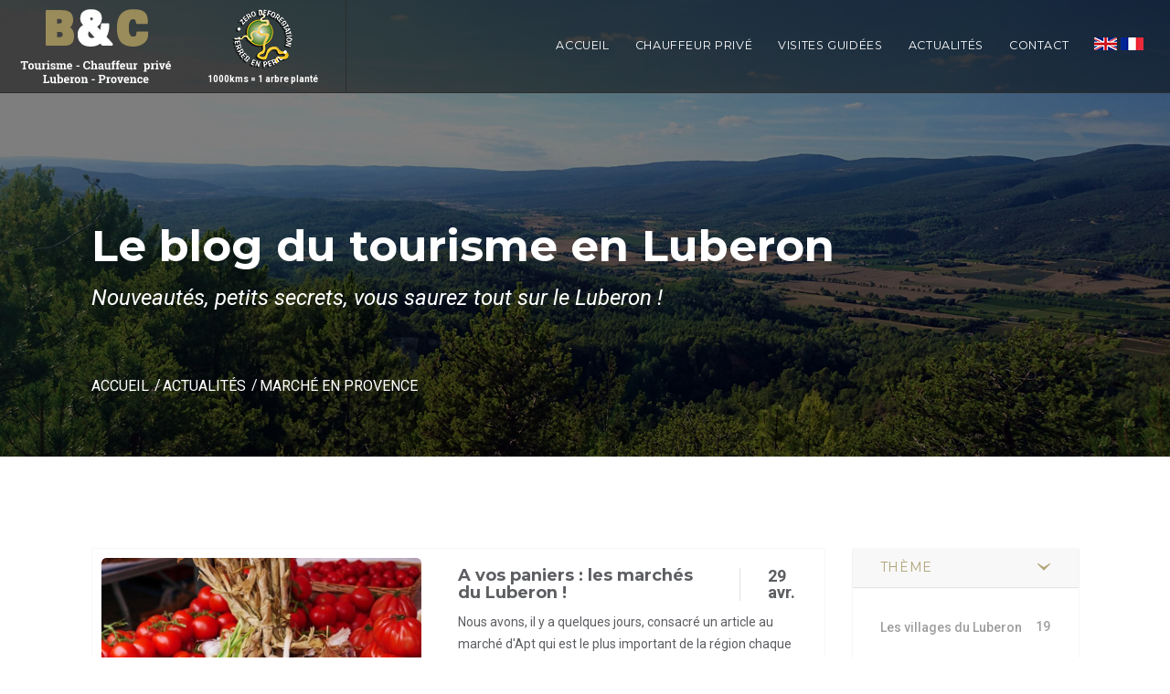

--- FILE ---
content_type: text/html; charset=UTF-8
request_url: https://www.driverbc.com/fr/blog/tag/marche-en-provence/
body_size: 5437
content:
<!DOCTYPE html>
<html>
<head>
	<meta charset="utf-8">
	<meta http-equiv="X-UA-Compatible" content="IE=edge">
	<meta name="viewport" content="width=device-width, initial-scale=1.0">
	<title>Actualités marché en provence - Nouveautés, petits secrets, vous saurez tout sur le Luberon !</title>
	<meta name="Description" content="Nouveautés, petits secrets, vous saurez tout sur le Luberon ! Actualités marché en provence B&C Chauffeur privé, visites guidées et séjour tout inclus en Luberon.">
	<base href="https://www.driverbc.com/">
	<!-- favion -->
	<link rel="apple-touch-icon" sizes="57x57" href="img/favicon/apple-icon-57x57.png">
	<link rel="apple-touch-icon" sizes="60x60" href="img/favicon/apple-icon-60x60.png">
	<link rel="apple-touch-icon" sizes="72x72" href="img/favicon/apple-icon-72x72.png">
	<link rel="apple-touch-icon" sizes="76x76" href="img/favicon/apple-icon-76x76.png">
	<link rel="apple-touch-icon" sizes="114x114" href="img/favicon/apple-icon-114x114.png">
	<link rel="apple-touch-icon" sizes="120x120" href="img/favicon/apple-icon-120x120.png">
	<link rel="apple-touch-icon" sizes="144x144" href="img/favicon/apple-icon-144x144.png">
	<link rel="apple-touch-icon" sizes="152x152" href="img/favicon/apple-icon-152x152.png">
	<link rel="apple-touch-icon" sizes="180x180" href="img/favicon/apple-icon-180x180.png">
	<link rel="icon" type="image/png" sizes="192x192"  href="img/favicon/android-icon-192x192.png">
	<link rel="icon" type="image/png" sizes="32x32" href="img/favicon/favicon-32x32.png">
	<link rel="icon" type="image/png" sizes="96x96" href="img/favicon/favicon-96x96.png">
	<link rel="icon" type="image/png" sizes="16x16" href="img/favicon/favicon-16x16.png">
	<link rel="manifest" href="img/favicon/manifest.json">
	<meta name="msapplication-TileColor" content="#6b6957">
	<meta name="msapplication-TileImage" content="img/favicon/ms-icon-144x144.png">
	<meta name="theme-color" content="#6b6957">
	<!-- link to font awesome -->
	<link media="all" rel="stylesheet" href="vendors/font-awesome/css/font-awesome.css">
	<!-- link to custom icomoon fonts -->
	<link rel="stylesheet" type="text/css" href="css/fonts/icomoon/icomoon.css">
	<!-- link to wow js animation -->
	<link media="all" rel="stylesheet" href="vendors/animate/animate.css">
	<!-- include bootstrap css -->
	<link media="all" rel="stylesheet" href="css/bootstrap.css">
	<!-- include owl css -->
	<link media="all" rel="stylesheet" href="vendors/owl-carousel/owl.carousel.css">
	<link media="all" rel="stylesheet" href="vendors/owl-carousel/owl.theme.css">
	<!-- include fancybox css -->
	<link media="all" rel="stylesheet" href="vendors/fancybox/jquery.fancybox.css">
	<!-- include main css -->
	<link media="all" rel="stylesheet" href="css/main.css">
</head>
<body>
	<!-- main wrapper -->
	<div id="wrapper">
		<div class="page-wrapper">
			<!-- main header -->
			<header id="header">
	<div class="container-fluid">
		<!-- logo -->
		<div class="logo">
			<a href="fr/"><img class="normal" src="img/logo.png" alt="B&C tourisme, chauffeur privé - Luberon Provence"></a>
			<a href="https://www.driverbc.com/fr/blog/vtc-et-environnement-88.html" class="zero-deforestation"><span class="hidden-xs"><img src="images/zero-deforestation.png" alt="Terres en péril, zéro déforestation" class="zeroDeforest hidden-xs" style="vertical-align: middle; width: auto"><br></span>1000kms = 1 arbre planté</a>
		</div>
		<!-- main navigation -->
		<nav class="navbar navbar-default">
			<div class="navbar-header">
				<button type="button" class="navbar-toggle nav-opener" data-toggle="collapse" data-target="#nav">
					<span class="sr-only">Menu</span>
					<span class="icon-bar"></span>
					<span class="icon-bar"></span>
					<span class="icon-bar"></span>
				</button>
			
			</div>
			<!-- main menu items and drop for mobile -->
			<div class="collapse navbar-collapse" id="nav">
				<!-- main navbar -->
				<ul class="nav navbar-nav">
					<li>
						<a href="fr/">
							Accueil						</a>
					</li>
					<li>
						<a href="fr/chauffeur-prive/">
							Chauffeur privé						</a>
					</li>
					<li>
						<a href="fr/visites-guidees/">
							Visites guidées						</a>
					</li>
										<li>
						<a href="fr/blog/">
							Actualités						</a>
					</li>
					<li>
						<a href="fr/contact/">
							Contact						</a>
					</li>
					<li>
						<a href="en/" title="English" class="lang" style="display: inline-block"><img src="img/flag-lang-1.png" alt="English"></a>&nbsp;<a href="fr/" title="français" class="lang" style="display: inline-block"><img src="img/flag-lang-2.png" alt="Français"></a>
					</li>
				</ul>
			</div>
		</nav>
	</div>
</header>			<section class="banner banner-inner parallax" data-stellar-background-ratio="0.5" id="gridview-sidebar" style="background-position: 50% 0px; background-image: url('./img/banner/3.jpg')">
				<div class="banner-text">
					<div class="center-text">
						<div class="container">
							<h1>Le blog du tourisme en Luberon</h1>
							<strong class="subtitle">Nouveautés, petits secrets, vous saurez tout sur le Luberon !</strong>
							<!-- breadcrumb -->
							<nav class="breadcrumbs">
								<ul>
									<li><a href="./fr/">Accueil</a></li>
									<li><a href="fr/blog/">Actualités</a></li>
									<li><span>marché en provence</span></li>
								</ul>
							</nav>
						</div>
					</div>
				</div>
			</section>
			<!-- main container -->
			<main id="main">
				<div class="content-with-sidebar common-spacing content-left">
					<div class="container">
						<div id="two-columns" class="row">
							<div id="content" class="col-sm-8 col-md-9">
								<div class="blog-holder">
									<!-- blog list -->
									<div class="blog-list list-view">
																				<article class="article blog-article">
											<div class="thumbnail">
												<div class="img-wrap">
													<a href="fr/blog/a-vos-paniers-les-marches-du-luberon-41.html"><img src="images/news/tn_/f29fe038feac9d634efeae514393a3ff.jpg"  alt="A vos paniers : les marchés du Luberon !"></a>
												</div>
												<div class="description">
													<header class="heading">
														<h3><a href="fr/blog/a-vos-paniers-les-marches-du-luberon-41.html">A vos paniers : les marchés du Luberon !</a></h3>
														<time class="info-day" datetime="2018-04-29">29 avr.</time>
													</header>
													Nous avons, il y a quelques jours, consacr&eacute; un article au march&eacute; d'Apt qui est le plus important de la r&eacute;gion chaque samedi. Mais Apt n'est pas le seul endroit qui proposent aux visiteurs et aux locaux de bons produits r&eacute;gionaux ! Voici ici une petite liste de nos march&eacute;s pr&eacute;f&eacute;r&eacute;s dans le Luberon :
Le lundi : Cadenet
Le mardi : Gordes
Le mercredi : Saint-Remy de Provence ( ce n'est plus le Luberon mais...													<div class="link-view">
														<a href="fr/blog/a-vos-paniers-les-marches-du-luberon-41.html">Lire</a>
													</div>
												</div>
											</div>
										</article>
																			</div>
								</div>
								<!-- pagination wrap -->
																</nav>
							</div>
							<!-- sidebar -->
							<aside id="sidebar" class="col-sm-4 col-md-3 sidebar">
								<div class="sidebar-holder">
									<div class="accordion">
										<div class="accordion-group">
											<div class="panel-heading">
												<h4 class="panel-title">
													<a role="button" data-toggle="collapse" href="#collapse1" aria-expanded="true" aria-controls="collapse1">Thème</a>
												</h4>
											</div>
											<div id="collapse1" class="panel-collapse collapse in" role="tabpanel">
												<div class="panel-body">
													<ul class="side-list hovered-list">
																												<li>
															<a href="fr/blog/les-villages-du-luberon/">
																<span class="text">Les villages du Luberon</span>
																<span class="count">19</span>
															</a>
														</li>
																												<li>
															<a href="fr/blog/partenaires/">
																<span class="text">Partenaires</span>
																<span class="count">2</span>
															</a>
														</li>
																												<li>
															<a href="fr/blog/lieux-insolites/">
																<span class="text">Lieux insolites</span>
																<span class="count">9</span>
															</a>
														</li>
																												<li>
															<a href="fr/blog/nos-adresses-secretes/">
																<span class="text">Nos adresses secrètes</span>
																<span class="count">4</span>
															</a>
														</li>
																												<li>
															<a href="fr/blog/actualites/">
																<span class="text">Actualités</span>
																<span class="count">51</span>
															</a>
														</li>
																												<li>
															<a href="fr/blog/visites-guidees/">
																<span class="text">Visites guidées</span>
																<span class="count">2</span>
															</a>
														</li>
																												<li>
															<a href="fr/blog/sejour-tout-inclus-luberon/">
																<span class="text">Séjour tout inclus Luberon</span>
																<span class="count">4</span>
															</a>
														</li>
																												<li>
															<a href="fr/blog/transferts/">
																<span class="text">Transferts</span>
																<span class="count">4</span>
															</a>
														</li>
																												<li>
															<a href="fr/blog/">
																<span class="text">Tous</span>
																<span class="count">95</span>
															</a>
														</li>
													</ul>
												</div>
											</div>
										</div>
										<div class="accordion-group">
											<div class="panel-heading">
												<h4 class="panel-title">
													<a role="button" data-toggle="collapse" href="#collapse3" aria-expanded="true" aria-controls="collapse3">TAGS</a>
												</h4>
											</div>
											<div id="collapse3" class="panel-collapse collapse in" role="tabpanel">
												<div class="panel-body" style="padding: 30px 10px">
													<ul class="side-list horizontal-list hovered-list">
														<li><a href="fr/blog/tag/gordes/">Gordes<span class="popup">7</span></a></li><li><a href="fr/blog/tag/chauffeur-vtc/">Chauffeur VTC<span class="popup">5</span></a></li><li><a href="fr/blog/tag/circuits-touristiques-en-provence/">Circuits touristiques en Provence<span class="popup">5</span></a></li><li><a href="fr/blog/tag/luberon/">Luberon<span class="popup">4</span></a></li><li><a href="fr/blog/tag/excursion-luberon/">excursion Luberon<span class="popup">3</span></a></li><li><a href="fr/blog/tag/luberon/">luberon<span class="popup">2</span></a></li><li><a href="fr/blog/tag/menerbes/">Ménerbes<span class="popup">2</span></a></li><li><a href="fr/blog/tag/apt/">Apt<span class="popup">2</span></a></li><li><a href="fr/blog/tag/roussillon/">Roussillon<span class="popup">2</span></a></li><li><a href="fr/blog/tag/lourmarin/">Lourmarin<span class="popup">2</span></a></li><li><a href="fr/blog/tag/chauffeur-prive/">Chauffeur privé<span class="popup">1</span></a></li><li><a href="fr/blog/tag/les-alpilles/">Les Alpilles<span class="popup">1</span></a></li><li><a href="fr/blog/tag/colorado-provencal/">colorado provençal<span class="popup">1</span></a></li><li><a href="fr/blog/tag/roussillon/">roussillon<span class="popup">1</span></a></li><li><a href="fr/blog/tag/lavande/">lavande<span class="popup">1</span></a></li><li><a href="fr/blog/tag/rustrel/">Rustrel<span class="popup">1</span></a></li><li><a href="fr/blog/tag/saint-remy/">Saint-Rémy<span class="popup">1</span></a></li><li><a href="fr/blog/tag/covid-19-provence/">covid 19 Provence<span class="popup">1</span></a></li><li><a href="fr/blog/tag/transfert-provence/">Transfert Provence<span class="popup">1</span></a></li><li><a href="fr/blog/tag/chauffeur-vtc-gordes/">Chauffeur vtc Gordes<span class="popup">1</span></a></li><li><a href="fr/blog/tag/visiter-la-provence/">Visiter la Provence<span class="popup">1</span></a></li><li><a href="fr/blog/tag/reserver-un-chauffeur/">Réserver un chauffeur<span class="popup">1</span></a></li><li><a href="fr/blog/tag/taxi-luberon/">Taxi Luberon<span class="popup">1</span></a></li><li><a href="fr/blog/tag/uber/">Uber<span class="popup">1</span></a></li><li><a href="fr/blog/tag/vacances-luberon/">vacances luberon<span class="popup">1</span></a></li><li><a href="fr/blog/tag/oppede-le-vieux/">Oppède-le-Vieux<span class="popup">1</span></a></li><li><a href="fr/blog/tag/abbaye-de-senanque/">Abbaye de Sénanque<span class="popup">1</span></a></li><li><a href="fr/blog/tag/chauffeur-vtc-avignon/">chauffeur VTC Avignon<span class="popup">1</span></a></li><li><a href="fr/blog/tag/bonnieux/">Bonnieux<span class="popup">1</span></a></li><li><a href="fr/blog/tag/valensole/">Valensole<span class="popup">1</span></a></li><li><a href="fr/blog/tag/route-des-cretes/">route des Crêtes<span class="popup">1</span></a></li><li><a href="fr/blog/tag/route-de-la-corniche/">route de la Corniche<span class="popup">1</span></a></li><li><a href="fr/blog/tag/gorges-du-verdon/">Gorges du Verdon<span class="popup">1</span></a></li><li><a href="fr/blog/tag/pont-du-gard/">Pont du Gard<span class="popup">1</span></a></li><li class="active"><a href="fr/blog/">marché en Provence <span class="cross">x</span><span class="popup">1</span></a></li><li><a href="fr/blog/tag/coustellet/">Coustellet<span class="popup">1</span></a></li><li><a href="fr/blog/tag/cadenet/">Cadenet<span class="popup">1</span></a></li><li><a href="fr/blog/tag/moustiers-sainte-marie/">Moustiers-Sainte-Marie<span class="popup">1</span></a></li><li><a href="fr/blog/tag/mont-ventoux/">Mont Ventoux<span class="popup">1</span></a></li><li><a href="fr/blog/tag/chauffeur-vtc-a-avignon/">chauffeur VTC à Avignon<span class="popup">1</span></a></li><li><a href="fr/blog/tag/provence/">Provence<span class="popup">1</span></a></li><li><a href="fr/blog/tag/sejour-tout-inclus-dans-le-luberon/">séjour tout inclus dans le Luberon<span class="popup">1</span></a></li><li><a href="fr/blog/tag/avignon/">avignon<span class="popup">1</span></a></li><li><a href="fr/blog/tag/tourisme/">tourisme<span class="popup">1</span></a></li><li><a href="fr/blog/tag/lacoste/">Lacoste<span class="popup">1</span></a></li><li><a href="fr/blog/tag/nature/">nature<span class="popup">1</span></a></li><li><a href="fr/blog/tag/chauffeur-vtc/">chauffeur VTC<span class="popup">1</span></a></li>													</ul>
												</div>
											</div>
										</div>
									</div>
								  </div>
								</div>
							</aside>
						</div>
					</div>
				</div>
			</main>
		
		<!-- main footer -->
		<footer id="footer">
	<div class="container">
		<!-- Newsletter -->
		<form action="#" id="signup" method="post" class="newsletter-form" novalidate="novalidate">
			<fieldset>
				<div class="input-holder">
					<input type="email" class="form-control" placeholder="Votre e-mail" name="subscriber_email" id="subscriber_email">
					<input type="submit" value="GO">
				</div>
				<span class="info" id="subscribe_message">Pour recevoir nos nouveautés et bons plans par courriel.</span>
			</fieldset>
		</form>
		<!-- footer links -->
		<div class="row footer-holder">
			<nav class="col-sm-4 col-lg-3 footer-nav active">
				<h3>B&C</h3>
				<ul class="slide">
					<li><a href="fr/chauffeur-prive/">Chauffeur privé</a></li>
					<li><a href="fr/visites-guidees/">Visites guidées</a></li>
										<li><a href="fr/blog/">Actualités</a></li>
				</ul>
			</nav>
			<nav class="col-sm-4 col-lg-6 footer-nav">
				<h3>Visites guidées en Luberon</h3>
				<div class="col-lg-6 footer-nav">						 
							 <ul class="slide"><li><a href="fr/visites-guidees/tour-vignobles-chateauneuf-du-pape-et-luberon-20.html">Tour vignobles Châteauneuf du Pape et Luberon</a></li><li><a href="fr/visites-guidees/tour-coucher-de-soleil-lavande-11.html">Tour coucher de soleil lavande</a></li><li><a href="fr/visites-guidees/tour-prive-les-lavandes-et-l-abbaye-de-senanque-10.html">Tour privé les lavandes et l'Abbaye de Sénanque</a></li><li><a href="fr/visites-guidees/tour-prive-vin-et-huile-d-olive-luberon-9.html">Tour privé vin et huile d'olive Luberon</a></li><li><a href="fr/visites-guidees/tour-marche-l-isle-sur-la-sorgue-et-luberon-8.html">Tour marché L'Isle sur la Sorgue et Luberon</a></li>   </ul>
						   </div><div class="col-lg-6 footer-nav">						 
							 <ul class="slide"><li><a href="fr/visites-guidees/tour-prive-villages-du-luberon-degustation-de-vin-7.html">Tour privé villages du Luberon dégustation de vin</a></li><li><a href="fr/visites-guidees/tour-prive-marseille-cassis-6.html">Tour privé Marseille Cassis</a></li><li><a href="fr/visites-guidees/tour-saint-remy-de-provence-et-baux-de-provence-5.html">Tour Saint-Rémy de Provence & Baux de Provence</a></li><li><a href="fr/visites-guidees/tour-prive-les-plus-beaux-villages-du-luberon-4.html">Tour privé les plus beaux villages du Luberon</a></li>   </ul>
						   </div>			</nav>
			<nav class="col-sm-4 col-lg-3 footer-nav last">
				<h3>Contactez-nous</h3>
				<ul class="address-block">
					<li class="wrap-text"><span class="icon-tel"></span> <a href="tel:+33603051309">+33 (0)6 03 05 13 09</a>
					</li>
					<li class="wrap-text"><span class="icon-tel"></span> <a href="tel:+330637523792">+33 (0)6 37 52 37 92</a>
					</li>
					<li class="wrap-text"><span class="icon-email"></span> <a href="mailto:contact@driverbc.com">contact@driverbc.com</a>
					</li>
					<li><span class="icon-home"></span> <address>Chemin de la Teppe<br>84480 Lacoste - France</address>
					</li>
				</ul>
			</nav>
		</div>
		<!-- social wrap -->
		<ul class="social-wrap">
			<li class="facebook"><a href="https://www.facebook.com/BetCluberonlifestyle/" target="_blank">
						<span class="fa fa-facebook fa-5x"></span>
					</a>
			</li>
			<li class="twitter"><a href="https://www.instagram.com/driver_bc_luberon_provence/" target="_blank">
						<span class="fa fa-instagram fa-5x"></span>
					</a>
			</li>
			<li class="google-plus"><a href="https://www.yelp.fr/biz/driver-b-et-c-lacoste?osq=driver+bc" target="_blank">
						<span class="fa fa-yelp fa-5x"></span>
					</a>
			</li>
			<li class="google-plus"><a href="https://www.tripadvisor.fr/Attraction_Review-g658228-d10636234-Reviews-Driver_B_C-Lacoste_Luberon_Vaucluse_Provence_Alpes_Cote_d_Azur.html" target="_blank">
						<span class="fa fa-tripadvisor fa-5x"></span>
					</a>
			</li>
			<li><a href="https://www.apst.travel/nos-adherents/fiche-adherent/?id=IM084180005&envoi=ok&pagination=1" target="_blank">
						<img src="images/apst.jpg" alt="Adhérent à l'APST" class="img-responsive">
					</a>
			</li>
			<li><a href="http://www.morethanprovence.com/" target="_blank">
						<img src="images/logo_provence.png" alt="Provence" class="img-responsive">
					</a>
			</li>
			<li><a href="https://www.driverbc.com/fr/blog/vtc-et-environnement-88.html">
						<img src="images/zero-deforestation.png" alt="Zéro Déforestation" class="img-responsive">
					</a>
			</li>
		</ul>
	</div>
	<div class="footer-bottom">
		<div class="container">
			<div class="row">
				<div class="col-lg-6">
					<!-- copyright -->
					<strong class="copyright"><i class="fa fa-copyright"></i> Copyright 2026 - B&C - <a href="fr/cgv.html">Mentions légales et Conditions Générales de Vente</a></strong>
				</div>
				<div class="col-lg-6">
					<ul class="payment-option">
						<li>
							<img src="img/footer/cic.jpg" alt="CIC">
						</li>
						<li>
							<img src="img/footer/visa.png" alt="visa">
						</li>
						<li>
							<img src="img/footer/mastercard.png" height="20" width="33" alt="master card">
						</li>
						<li>
							<img src="img/footer/monetico-paiement.png" height="20" width="72" alt="Monetico">
						</li>
					</ul>
				</div>
			</div>
		</div>
	</div>
</footer>
<script>
window.axeptioSettings = {
  clientId: "607d7ff75ef9ea1142f82b5e",
};
 
(function(d, s) {
  var t = d.getElementsByTagName(s)[0], e = d.createElement(s);
  e.async = true; e.src = "//static.axept.io/sdk.js";
  t.parentNode.insertBefore(e, t);
})(document, "script");
</script>	</div>
	<!-- scroll to top -->
	<div class="scroll-holder text-center">
		<a href="javascript:" id="scroll-to-top"><i class="icon-arrow-down"></i></a>
	</div>
	<!-- jquery library -->
	<script src="vendors/jquery/jquery.min.js"></script>
	<!-- external scripts -->
	<script src="vendors/bootstrap/javascripts/bootstrap.min.js"></script>
	<script src="vendors/jquery-placeholder/jquery.placeholder.min.js"></script>
	<script src="vendors/match-height/jquery.matchHeight.js"></script>
	<script src="vendors/wow/wow.min.js"></script>
	<script src="vendors/stellar/jquery.stellar.min.js"></script>
	<script src="vendors/validate/jquery.validate.js"></script>
	<script src="vendors/waypoint/waypoints.min.js"></script>
	<script src="vendors/counter-up/jquery.counterup.min.js"></script>
	<script src="vendors/jquery-ui/jquery-ui.min.js"></script>
	<script src="vendors/jQuery-touch-punch/jquery.ui.touch-punch.min.js"></script>
	<script src="vendors/fancybox/jquery.fancybox.js"></script>
	<script src="vendors/owl-carousel/owl.carousel.min.js"></script>
	<script src="vendors/jcf/js/jcf.js"></script>
	<script src="vendors/jcf/js/jcf.select.js"></script>
	<script src="vendors/retina/retina.min.js"></script>
	<script src="vendors/sticky-kit/sticky-kit.js"></script>
	<!-- Newsletter -->
	<script src="js/newsletter_fr.js"></script>
	<!-- custom script -->
	<script src="js/sticky-kit-init.js"></script>
	<script src="js/jquery.main.js"></script>
	<!-- Global site tag (gtag.js) - Google Analytics -->
	<script async src="https://www.googletagmanager.com/gtag/js?id=UA-6188895-47"></script>
	<script>
	  window.dataLayer = window.dataLayer || [];
	  function gtag(){dataLayer.push(arguments);}
	  gtag('js', new Date());

	  gtag('config', 'UA-6188895-47');
	</script>
</body>
</html>


--- FILE ---
content_type: application/javascript
request_url: https://www.driverbc.com/js/newsletter_fr.js
body_size: 312
content:
// mailchimp subscribe form js
(function($) {
    'use strict';
        // validations start here
        $('#signup').validate({

            rules: {

                subscriber_email: {
                    required: true,
                    email: true
                }
            },

            messages: {

                subscriber_email: {
                    required: 'Veuillez renseigner votre adresse email.',
                    email: 'Votre adresse email doit être valide.'
                }
            },

            submitHandler: function() {

                var subscriber_email = $('#subscriber_email').val();

                var xurl = 'php/subscribe_fr.php?email=' + subscriber_email;

                $('#subscribe_message').html('Envoi...');

                $.ajax({
                    type: 'POST',
                    url: xurl,
                    dataType: 'json',
                    success: function(result) {
                        $('#subscribe_message').html(result.message);
                        $('#subscribe_message').css('color','white');
                        return false;
                    }

                });

            }

        });
}(jQuery));